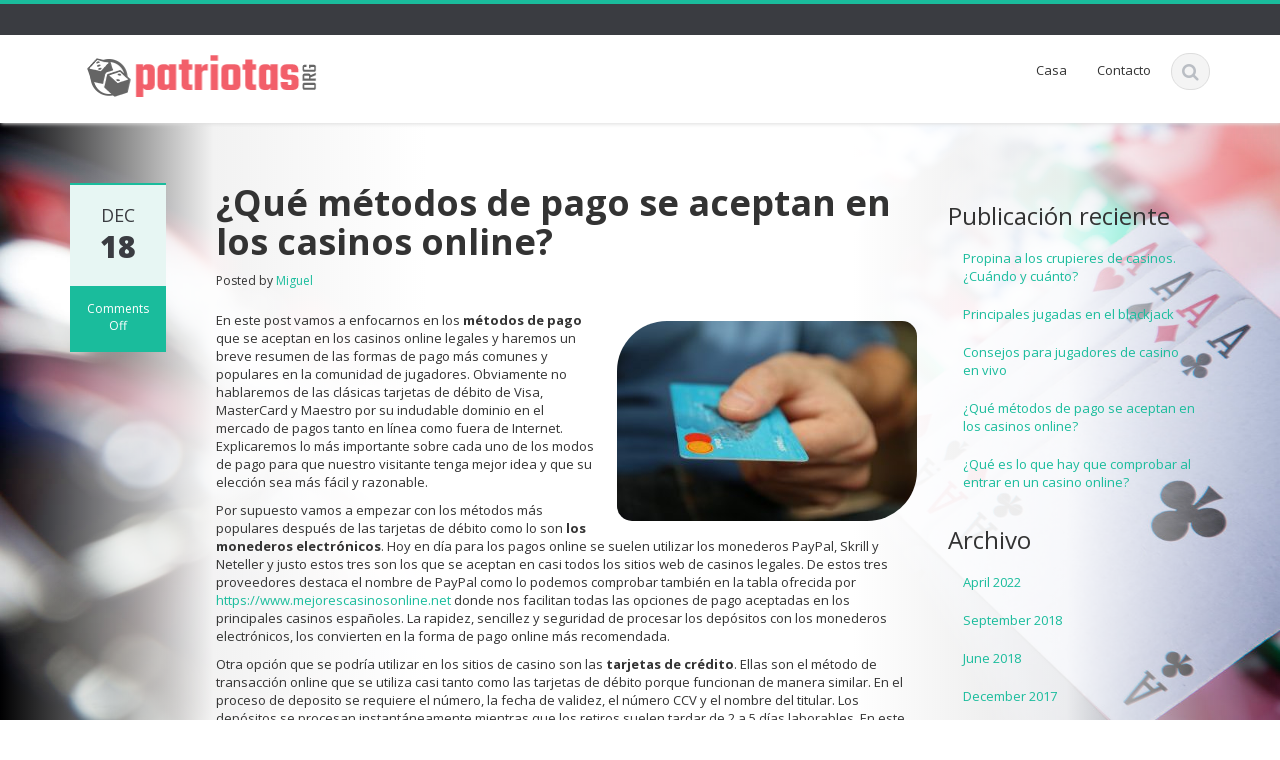

--- FILE ---
content_type: text/html; charset=UTF-8
request_url: https://www.patriotas.org/que-metodos-de-pago-se-aceptan-en-los-casinos-online.html
body_size: 5496
content:
<!DOCTYPE html>
<html lang="es">
<head>
    <meta charset="UTF-8">
    <meta name="viewport" content="width=device-width, initial-scale=1.0">
    <title>¿Qué métodos de pago se aceptan en los casinos online?</title>
  
    <link rel="shortcut icon" href=""/>

    <!--[if lt IE 9]>
    <script src="https://www.patriotas.org/wp-content/themes/ascent/includes/js/html5.js"></script>
    <![endif]-->
    
<!-- This site is optimized with the Yoast SEO plugin v5.0.2 - https://yoast.com/wordpress/plugins/seo/ -->
<meta name="description" content="En este post te presentamos los modos de pago más populares en los sitios de casino online y los que son más"/>
<link rel="canonical" href="https://www.patriotas.org/que-metodos-de-pago-se-aceptan-en-los-casinos-online.html" />
<!-- / Yoast SEO plugin. -->

<link rel='dns-prefetch' href='//fonts.googleapis.com' />
<link rel='dns-prefetch' href='//s.w.org' />
<link rel="alternate" type="application/rss+xml" title=" &raquo; Feed" href="https://www.patriotas.org/feed" />
<link rel="alternate" type="application/rss+xml" title=" &raquo; Comments Feed" href="https://www.patriotas.org/comments/feed" />
		<script type="text/javascript">
			window._wpemojiSettings = {"baseUrl":"https:\/\/s.w.org\/images\/core\/emoji\/2.3\/72x72\/","ext":".png","svgUrl":"https:\/\/s.w.org\/images\/core\/emoji\/2.3\/svg\/","svgExt":".svg","source":{"concatemoji":"https:\/\/www.patriotas.org\/wp-includes\/js\/wp-emoji-release.min.js?ver=4.8"}};
			!function(a,b,c){function d(a){var b,c,d,e,f=String.fromCharCode;if(!k||!k.fillText)return!1;switch(k.clearRect(0,0,j.width,j.height),k.textBaseline="top",k.font="600 32px Arial",a){case"flag":return k.fillText(f(55356,56826,55356,56819),0,0),b=j.toDataURL(),k.clearRect(0,0,j.width,j.height),k.fillText(f(55356,56826,8203,55356,56819),0,0),c=j.toDataURL(),b===c&&(k.clearRect(0,0,j.width,j.height),k.fillText(f(55356,57332,56128,56423,56128,56418,56128,56421,56128,56430,56128,56423,56128,56447),0,0),b=j.toDataURL(),k.clearRect(0,0,j.width,j.height),k.fillText(f(55356,57332,8203,56128,56423,8203,56128,56418,8203,56128,56421,8203,56128,56430,8203,56128,56423,8203,56128,56447),0,0),c=j.toDataURL(),b!==c);case"emoji4":return k.fillText(f(55358,56794,8205,9794,65039),0,0),d=j.toDataURL(),k.clearRect(0,0,j.width,j.height),k.fillText(f(55358,56794,8203,9794,65039),0,0),e=j.toDataURL(),d!==e}return!1}function e(a){var c=b.createElement("script");c.src=a,c.defer=c.type="text/javascript",b.getElementsByTagName("head")[0].appendChild(c)}var f,g,h,i,j=b.createElement("canvas"),k=j.getContext&&j.getContext("2d");for(i=Array("flag","emoji4"),c.supports={everything:!0,everythingExceptFlag:!0},h=0;h<i.length;h++)c.supports[i[h]]=d(i[h]),c.supports.everything=c.supports.everything&&c.supports[i[h]],"flag"!==i[h]&&(c.supports.everythingExceptFlag=c.supports.everythingExceptFlag&&c.supports[i[h]]);c.supports.everythingExceptFlag=c.supports.everythingExceptFlag&&!c.supports.flag,c.DOMReady=!1,c.readyCallback=function(){c.DOMReady=!0},c.supports.everything||(g=function(){c.readyCallback()},b.addEventListener?(b.addEventListener("DOMContentLoaded",g,!1),a.addEventListener("load",g,!1)):(a.attachEvent("onload",g),b.attachEvent("onreadystatechange",function(){"complete"===b.readyState&&c.readyCallback()})),f=c.source||{},f.concatemoji?e(f.concatemoji):f.wpemoji&&f.twemoji&&(e(f.twemoji),e(f.wpemoji)))}(window,document,window._wpemojiSettings);
		</script>
		<style type="text/css">
img.wp-smiley,
img.emoji {
	display: inline !important;
	border: none !important;
	box-shadow: none !important;
	height: 1em !important;
	width: 1em !important;
	margin: 0 .07em !important;
	vertical-align: -0.1em !important;
	background: none !important;
	padding: 0 !important;
}
</style>
<link rel='stylesheet' id='cptch_stylesheet-css'  href='https://www.patriotas.org/wp-content/plugins/captcha/css/front_end_style.css?ver=4.3.1' type='text/css' media='all' />
<link rel='stylesheet' id='dashicons-css'  href='https://www.patriotas.org/wp-includes/css/dashicons.min.css?ver=4.8' type='text/css' media='all' />
<link rel='stylesheet' id='cptch_desktop_style-css'  href='https://www.patriotas.org/wp-content/plugins/captcha/css/desktop_style.css?ver=4.3.1' type='text/css' media='all' />
<link rel='stylesheet' id='cntctfrm_form_style-css'  href='https://www.patriotas.org/wp-content/plugins/contact-form-plugin/css/form_style.css?ver=4.0.7' type='text/css' media='all' />
<link rel='stylesheet' id='google-raleway-css'  href='https://fonts.googleapis.com/css?family=Open+Sans%3A300italic%2C400italic%2C600italic%2C700italic%2C800italic%2C400%2C300%2C600%2C700%2C800&#038;ver=4.8' type='text/css' media='all' />
<link rel='stylesheet' id='ascent-bootstrap-css'  href='https://www.patriotas.org/wp-content/themes/ascent/includes/resources/bootstrap/css/bootstrap.css?ver=4.8' type='text/css' media='all' />
<link rel='stylesheet' id='ascent-owl-carousel-css'  href='https://www.patriotas.org/wp-content/themes/ascent/includes/css/owl.carousel.css?ver=4.8' type='text/css' media='all' />
<link rel='stylesheet' id='ascent-owl-theme-css'  href='https://www.patriotas.org/wp-content/themes/ascent/includes/css/owl.theme.css?ver=4.8' type='text/css' media='all' />
<link rel='stylesheet' id='ascent-animations-css'  href='https://www.patriotas.org/wp-content/themes/ascent/includes/css/animations.css?ver=4.8' type='text/css' media='all' />
<link rel='stylesheet' id='ascent-meanmenu-css'  href='https://www.patriotas.org/wp-content/themes/ascent/includes/css/meanmenu.css?ver=4.8' type='text/css' media='all' />
<link rel='stylesheet' id='ascent-main-css'  href='https://www.patriotas.org/wp-content/themes/ascent/includes/css/main.css?ver=4.8' type='text/css' media='all' />
<script type='text/javascript' src='https://www.patriotas.org/wp-includes/js/jquery/jquery.js?ver=1.12.4'></script>
<script type='text/javascript' src='https://www.patriotas.org/wp-includes/js/jquery/jquery-migrate.min.js?ver=1.4.1'></script>
<script type='text/javascript' src='https://www.patriotas.org/wp-content/themes/ascent/includes/resources/bootstrap/js/bootstrap.js?ver=4.8'></script>
<script type='text/javascript' src='https://www.patriotas.org/wp-content/themes/ascent/includes/js/bootstrap-wp.js?ver=4.8'></script>
<script type='text/javascript' src='https://www.patriotas.org/wp-content/themes/ascent/includes/js/smoothscroll.js?ver=4.8'></script>
<script type='text/javascript' src='https://www.patriotas.org/wp-content/themes/ascent/includes/js/owl.carousel.js?ver=4.8'></script>
<script type='text/javascript' src='https://www.patriotas.org/wp-content/themes/ascent/includes/js/jquery.appear.js?ver=4.8'></script>
<script type='text/javascript' src='https://www.patriotas.org/wp-content/themes/ascent/includes/js/jquery.meanmenu.js?ver=4.8'></script>
<script type='text/javascript' src='https://www.patriotas.org/wp-content/themes/ascent/includes/js/jquery.velocity.js?ver=4.8'></script>
<script type='text/javascript' src='https://www.patriotas.org/wp-content/themes/ascent/includes/js/appear.config.js?ver=4.8'></script>
<script type='text/javascript' src='https://www.patriotas.org/wp-content/themes/ascent/includes/js/main.js?ver=4.8'></script>
<link rel='https://api.w.org/' href='https://www.patriotas.org/wp-json/' />
<link rel="EditURI" type="application/rsd+xml" title="RSD" href="https://www.patriotas.org/xmlrpc.php?rsd" />
<link rel="wlwmanifest" type="application/wlwmanifest+xml" href="https://www.patriotas.org/wp-includes/wlwmanifest.xml" /> 
<meta name="generator" content="WordPress 4.8" />
<link rel='shortlink' href='https://www.patriotas.org/?p=45' />
<link rel="alternate" type="application/json+oembed" href="https://www.patriotas.org/wp-json/oembed/1.0/embed?url=https%3A%2F%2Fwww.patriotas.org%2Fque-metodos-de-pago-se-aceptan-en-los-casinos-online.html" />
<link rel="alternate" type="text/xml+oembed" href="https://www.patriotas.org/wp-json/oembed/1.0/embed?url=https%3A%2F%2Fwww.patriotas.org%2Fque-metodos-de-pago-se-aceptan-en-los-casinos-online.html&#038;format=xml" />
    <style type="text/css">
                
                 
                
                    </style>
		<style type="text/css" id="wp-custom-css">
			body {
background:linear-gradient(to right, transparent,rgba(255,255,255, 0.95),white,white, white,rgba(255,255,255, 0.9), transparent), url("/wp-content/uploads/2017/10/roulettes.jpg");
background-repeat:no-repeat;
background-attachment:fixed;
background-size:100% 100%;

}

.alignleft {
border-radius: 15px 50px;
transition:all 1s ease;
}
.alignleft:hover {
border-radius: 50px 15px;
}
.alignright {
border-radius: 50px 15px;
transition:all 1s ease;
}
.alignright:hover {
border-radius: 15px 50px;
}		</style>
		 <link rel="shortcut icon" type="image/png" href="/wp-content/uploads/2017/10/patriotas-org-fav.png"/>
</head>

<body class="post-template-default single single-post postid-45 single-format-standard">
  <header id="masthead" class="site-header" role="banner">
    <div class="header-top">
        <div class="container">
            <div class="row">
                <div class="col-sm-6">
                    <div class="mail-info">
						                    </div>
                </div><!-- .col-sm-6-->
                <div class="col-sm-6">
                    <div class="header-social-icon-wrap">
                        <ul class="social-icons">
			                            </ul>
                    </div><!--.header-social-icon-wrap-->
                </div><!-- .col-sm-6-->
            </div>
        </div>
     </div>
    <div id="header-main" class="header-bottom">
        <div class="header-bottom-inner">
            <div class="container">
                <div class="row">
                    <div class="col-sm-3">
                        <div id="logo">
                            <div class="site-header-inner col-sm-12">
                                <div class="site-branding"> <a href="/"><img class="logo" src="/wp-content/uploads/2017/10/patriotas-org-logo.png" width="234" height="46" alt="patriotas_logo"/></a>
                                  
				    <h4 class="site-description"></h4>
                                </div>
                            </div>
                        </div>
                    </div><!--.col-sm-3-->
                  
                    <div class="col-sm-9">
                        <div class="header-search pull-right">
                            <div id="header-search-button"><i class="fa fa-search"></i></div>
                        </div>
                        <div class="site-navigation pull-right">
			    <nav class="main-menu">
				<ul id="menu-menu-1" class="header-nav clearfix"><li id="menu-item-20" class="menu-item menu-item-type-custom menu-item-object-custom menu-item-20"><a href="/">Casa</a></li>
<li id="menu-item-21" class="menu-item menu-item-type-post_type menu-item-object-page menu-item-21"><a href="https://www.patriotas.org/contacto">Contacto</a></li>
</ul>			    </nav>
			    <div id="responsive-menu-container"></div>
                        </div><!-- .site-navigation -->
                    </div><!--.col-sm-9-->
                </div><!--.row-->
            </div><!-- .container -->
        </div><!--.header-bottom-inner-->
    </div><!--.header-bottom-->
  <div id="header-search-form-wrap" class="header-search-form-wrap">
   <div class="container">
      <form role="search" method="get" class="header-search-form search-form" action="https://www.patriotas.org/">
         <div class="control-group">
            <i class="fa fa-search"></i>  
            <input type="search" class="search-field" placeholder="Search &hellip;" value="" name="s" title="Search for:">
            <button class="search" type="submit"><i class="icon-search"></i></button>
         </div>
      </form>
   </div>
</div>
</header><!-- #masthead -->

 
  
<div class="main-content">  
    <div class="container">
        <div id="content" class="main-content-inner">
	    
<div class="row">
    <div class="col-sm-12 col-md-9">
	
		
<article id="post-45" class="post-45 post type-post status-publish format-standard hentry category-casino">
    
    <div class="row">
	<div class="post-meta-info col-sm-12 col-md-2">
	    		<div class="entry-meta">
		    <time class="entry-time updated" itemprop="datePublished" datetime="2017-12-18T10:02:18+00:00">Dec<strong>18</strong></time>
		    <span class="comments_count clearfix entry-comments-link"><span>Comments Off<span class="screen-reader-text"> on ¿Qué métodos de pago se aceptan en los casinos online?</span></span></span>
		</div><!-- .entry-meta -->
	    	</div><!--.post-meta-info-->
	
	<div class="post-content-wrap col-sm-12 col-md-10">
	    <header class="page-header">
		<h1 class="entry-title">¿Qué métodos de pago se aceptan en los casinos online?</h1>
		 		    <span class="entry-author">
			Posted by			<span class="author vcard entry-author-link">
			    <a href="https://www.patriotas.org/author/admin" title="Posts by Miguel" rel="author">Miguel</a>			</span>
		    </span>
			    </header><!-- .entry-header -->
	    <div class="entry-content">
						
		<p><img src="/wp-content/uploads/2017/12/modos-de-pago-en-casinos-online-300x200.jpg" alt="modos de pago aceptados en casinos online" width="300" height="200" class="alignright size-medium wp-image-46" srcset="https://www.patriotas.org/wp-content/uploads/2017/12/modos-de-pago-en-casinos-online-300x200.jpg 300w, https://www.patriotas.org/wp-content/uploads/2017/12/modos-de-pago-en-casinos-online-768x512.jpg 768w, https://www.patriotas.org/wp-content/uploads/2017/12/modos-de-pago-en-casinos-online-1024x682.jpg 1024w, https://www.patriotas.org/wp-content/uploads/2017/12/modos-de-pago-en-casinos-online-732x488.jpg 732w, https://www.patriotas.org/wp-content/uploads/2017/12/modos-de-pago-en-casinos-online-1140x760.jpg 1140w, https://www.patriotas.org/wp-content/uploads/2017/12/modos-de-pago-en-casinos-online.jpg 1280w" sizes="(max-width: 300px) 100vw, 300px" />En este post vamos a enfocarnos en los <strong>métodos de pago</strong> que se aceptan en los casinos online legales y haremos un breve resumen de las formas de pago más comunes y populares en la comunidad de jugadores. Obviamente no hablaremos de las clásicas tarjetas de débito de Visa, MasterCard y Maestro por su indudable dominio en el mercado de pagos tanto en línea como fuera de Internet. Explicaremos lo más importante sobre cada uno de los modos de pago para que nuestro visitante tenga mejor idea y que su elección sea más fácil y razonable. </p>
<p>Por supuesto vamos a empezar con los métodos más populares después de las tarjetas de débito como lo son <strong>los monederos electrónicos</strong>. Hoy en día para los pagos online se suelen utilizar los monederos PayPal, Skrill y Neteller y justo estos tres son los que se aceptan en casi todos los sitios web de casinos legales. De estos tres proveedores destaca el nombre de PayPal como lo podemos comprobar también en la tabla ofrecida por <a href="https://www.mejorescasinosonline.net/" target="_blank">https://www.mejorescasinosonline.net</a> donde nos facilitan todas las opciones de pago aceptadas en los principales casinos españoles. La rapidez, sencillez y seguridad de procesar los depósitos con los monederos electrónicos, los convierten en la forma de pago online más recomendada.  </p>
<p>Otra opción que se podría utilizar en los sitios de casino son las <strong>tarjetas de crédito</strong>. Ellas son el método de transacción online que se utiliza casi tanto como las tarjetas de débito porque funcionan de manera similar. En el proceso de deposito se requiere el número, la fecha de validez, el número CCV y el nombre del titular. Los depósitos se procesan instantáneamente mientras que los retiros suelen tardar de 2 a 5 días laborables. En este caso hay que tener cuidado con las comisiones del banco porque los casinos no suelen aplicar tasas en las transacciones.</p>
<p>Las <strong>transferencias bancarias</strong>, tanto tradicionales como electrónicas, también son instantáneas en los depósitos, pero en los retiros suelen tardar de 1 a 3 semanas, lo que les convierte en las menos utilizadas por el largo tiempo de espera. Sin embargo, las transacciones electrónicas tienen las ventajas de que se pueden hacer al instante y no hace falta esperar dos días hasta que el deposito aparezca en tu saldo de casino. Al mismo tiempo tiene la ventaja de no tener que compartir mucha información personal con el casino online. </p>
<p>Otra opción de pago que se acepta en los casinos es la <a href="https://www.paysafecard.com/es-es/" target="_blank">tarjeta de prepago de Paysafecard</a>. La popularidad de estas tarjetas se debe sobre todo a la posibilidad del jugador a no utilizar la tarjeta bancaria tradicional y por lo tanto no revelar sus datos personales sensibles al casino. Para realizar el deposito solo hay que introducir el código de seguridad de la tarjeta e indicar la cantidad que se desea ingresar. Las <strong>tarjetas de prepago</strong> se pueden comprar en varias tiendas y la cantidad del dinero en la tarjeta depende del deseo del usuario. Además de las ventajas de la seguridad de datos personales, estas tarjetas permiten controlar el gasto por los depósitos. El único inconveniente en ellas es que no se pueden utilizar para retirar las ganancias ya que están diseñadas solo para depositar.</p>
			    </div><!-- .entry-content -->
    
	    <footer class="footer-meta">
				    		    			
		    			    </footer><!-- .entry-meta -->			
	</div><!--.post-content-wrap-->
    </div><!--.row-->
</article><!-- #post-## -->
		    <nav role="navigation" id="nav-below" class="post-navigation">
	
	<ul class="pager">

	
	    <li class="nav-previous previous"><a href="https://www.patriotas.org/que-es-lo-que-hay-que-comprobar-al-entrar-en-un-casino-online.html" rel="prev"><span class="meta-nav">&larr;</span> ¿Qué es lo que hay que comprobar al entrar en un casino online?</a></li>	    <li class="nav-next next"><a href="https://www.patriotas.org/consejos-para-jugadores-de-casino-en-vivo.html" rel="next">Consejos para jugadores de casino en vivo <span class="meta-nav">&rarr;</span></a></li>
		</ul>
    </nav><!-- #nav-below -->
    
		
	
    </div>
    
    <div class="col-sm-12 col-md-3">
        	
<div class="sidebar">

        <div class="sidebar-padder">

				<aside id="recent-posts-2" class="widget widget_recent_entries">		<h3 class="widget-title">Publicación reciente</h3>		<ul>
					<li>
				<a href="https://www.patriotas.org/propina-los-crupieres-de-casinos-cuando-y-cuanto.html">Propina a los crupieres de casinos. ¿Cuándo y cuánto?</a>
						</li>
					<li>
				<a href="https://www.patriotas.org/principales-jugadas-en-el-blackjack.html">Principales jugadas en el blackjack</a>
						</li>
					<li>
				<a href="https://www.patriotas.org/consejos-para-jugadores-de-casino-en-vivo.html">Consejos para jugadores de casino en vivo</a>
						</li>
					<li>
				<a href="https://www.patriotas.org/que-metodos-de-pago-se-aceptan-en-los-casinos-online.html">¿Qué métodos de pago se aceptan en los casinos online?</a>
						</li>
					<li>
				<a href="https://www.patriotas.org/que-es-lo-que-hay-que-comprobar-al-entrar-en-un-casino-online.html">¿Qué es lo que hay que comprobar al entrar en un casino online?</a>
						</li>
				</ul>
		</aside>		<aside id="archives-2" class="widget widget_archive"><h3 class="widget-title">Archivo</h3>		<ul>
			<li><a href='https://www.patriotas.org/2022/04'>April 2022</a></li>
	<li><a href='https://www.patriotas.org/2018/09'>September 2018</a></li>
	<li><a href='https://www.patriotas.org/2018/06'>June 2018</a></li>
	<li><a href='https://www.patriotas.org/2017/12'>December 2017</a></li>
	<li><a href='https://www.patriotas.org/2017/10'>October 2017</a></li>
		</ul>
		</aside><aside id="categories-2" class="widget widget_categories"><h3 class="widget-title">Categorías</h3>		<ul>
	<li class="cat-item cat-item-1"><a href="https://www.patriotas.org/category/casino" >Casino</a>
</li>
		</ul>
</aside>	    
    </div><!-- close .sidebar-padder -->
</div><!-- close .sidebar -->
    </div>
</div>
        </div><!-- close .*-inner (main-content) -->
    </div><!-- close .container -->
</div><!-- close .main-content -->

<footer id="colophon" class="site-footer" role="contentinfo">

    <div id="footer-info">
        <div class="container">
            <div class="site-info">
                               Copyrights   2026  
                <span class="sep"> | </span>
                   <a href="/">patriotas.org</a>
            </div><!-- close .site-info -->
        </div>
    </div>
</footer><!-- close #colophon -->

<script type='text/javascript' src='https://www.patriotas.org/wp-content/themes/ascent/includes/js/skip-link-focus-fix.js?ver=20130115'></script>
<script type='text/javascript' src='https://www.patriotas.org/wp-includes/js/wp-embed.min.js?ver=4.8'></script>

</body>
</html>

--- FILE ---
content_type: text/css
request_url: https://www.patriotas.org/wp-content/themes/ascent/includes/css/main.css?ver=4.8
body_size: 5226
content:
/**
 * Theme main style
 */

/* Import the necessary Bootstrap WP CSS additions */
@import url( bootstrap-wp.css );

/* Import the font-awesome css */
@import url( ../font-awesome/css/font-awesome.css );

/* This is a small security for too long strings titles */
body {
    word-wrap: break-word;
}
::selection {
    background: #1ABC9C;
    color: #FFF;
}
::-moz-selection {
    background: #1ABC9C;
    color: #FFF;
}
a {
    outline: 0;
    color: #1ABC9C;
    -webkit-transition: all 0.3s ease-in-out;
    -moz-transition: all 0.3s ease-in-out;
    -o-transition: all 0.3s ease-in-out;
    transition: all 0.3s ease-in-out;
}

a:hover, a:focus {
    -webkit-transition: all 0.3s ease-in-out;
    -moz-transition: all 0.3s ease-in-out;
    -o-transition: all 0.3s ease-in-out;
    transition: all 0.3s ease-in-out;
    color: #3A3C41;
}
.italic {
    font-style: italic;
}
h1 a, h2 a, h3 a, h4 a, h5 a, h6 a {
    color: #3A3C41;
}
h1 a:hover, h2 a:hover, h3 a:hover, h4 a:hover, h5 a:hover, h6 a:hover {
    color: #1ABC9C;
    text-decoration: none;
}


/* Read More Buttons */
.read-more {
  font-size: 14px;
  font-weight: normal;
  text-transform: uppercase;
  background-color: #1ABC9C;
  padding: 10px 30px;
  color: #FFF;
  text-decoration: none;
  display: inline-block;
}
.read-more:hover {
  color: #FFF;
  background-color: #3a3c41;
  text-decoration: none;
  -webkit-transition: all .25s ease-in-out;
  -moz-transition: all .25s ease-in-out;
  -o-transition: all .25s ease-in-out;
  transition: all .25s ease-in-out;
}
.read-more.outline {
  background-color: transparent;
  border: 2px solid #FFF;
  color: #FFF;
}
.read-more.outline:hover {
  background-color: #FFF;
  color: #3a3c41;
}
.read-more.black {
  background-color: #3a3c41;
}
.read-more.black:hover {
  background-color: #1ABC9C;
}
.read-more.red {
  background-color: #EA3200;
}
.read-more.red:hover {
  background-color: #3a3c41;
  color: #FFF;
}
.read-more.orange {
  background-color: #ffa13c;
}
.read-more.orange:hover {
  background-color: #e19132;
}
.read-more.yellow {
  background-color: #ffd543;
}
.read-more.yellow:hover {
  background-color: #e1b63f;
}
.read-more.green {
  background-color: #6dc068;
}
.read-more.green:hover {
  background-color: #65b760;
}
.read-more.white {
  background-color: #FFF;
  color: #262932;
}
.read-more.white:hover {
  background-color: #f1f1f1;
  color: #2C2D31;
}


/* Alignment */
.alignleft {
    display: inline;
    float: left;
    margin-right: 1.5em;
}
.alignright {
    display: inline;
    float: right;
    margin-left: 1.5em;
}
.aligncenter {
    clear: both;
    display: block;
    margin: 0 auto;
}


/* Images and wp-captions should always fit and be responsive */
img {
    display: inline-block;
    height: auto;
    max-width: 100%;
}
img[class*="wp-image-"] {
    margin-top: 10px;
    margin-bottom: 10px;
}
.wp-caption {
    margin-bottom: 10px;
    max-width: 100%;
    border: 1px solid #1ABC9C;
    border-radius: 4px;
    -mo-zborder-radius: 4px;
    -webkit-border-radius: 4px;
    padding: 0 10px;
}
.wp-caption.aligncenter {
    margin-bottom: 10px;
}
.wp-caption img[class*="wp-image-"] {
    display: block;
}
.wp-caption .wp-caption-text {
    text-align: center;
    margin-top: 10px;
}

/* WP Gallery */
.gallery {
    margin-bottom: 1.5em;
}
.gallery a img {
    border: none;
    height: auto;
    max-width: 90%;
}
.gallery dd {
    margin: 0;
}
.gallery .gallery-item img {
    border: 2px solid #1ABC9C!important;
    -webkit-transition: all 0.4s ease;
    -moz-transition: all 0.4s ease;
    -o-transition: all 0.4s ease;
    transition: all 0.4s ease;
}
.gallery .gallery-item img:hover {
    -webkit-transform: scale(1.1);
    transform: scale(1.1);
    -webkit-transition: all 0.4s ease;
    -moz-transition: all 0.4s ease;
    -o-transition: all 0.4s ease;
    transition: all 0.4s ease;
}
.gallery-caption {
    background-color: rgba(26, 188, 156, 0.7);
    -webkit-box-sizing: border-box;
    -moz-box-sizing:    border-box;
    box-sizing:         border-box;
    color: #fff;
    font-size: 12px;
    line-height: 1.5;
    margin: 0;
    max-height: 50%;
    opacity: 0;
    padding: 6px 8px;
    text-align: left;
    width: 100%;
}

.gallery-caption:before {
    content: "";
    height: 100%;
    min-height: 49px;
    top: 0;
    left: 0;
    width: 100%;
}

.gallery-item:hover .gallery-caption {
    opacity: 1;
}

.gallery-columns-7 .gallery-caption,
.gallery-columns-8 .gallery-caption,
.gallery-columns-9 .gallery-caption {
    display: none;
}


/* Make sure embeds and iframes fit their containers */
embed,
iframe,
object {
    max-width: 100%;
}


/* Text meant only for screen readers */
.screen-reader-text {
    clip: rect(1px, 1px, 1px, 1px);
    position: absolute !important;
}
.screen-reader-text:hover,
.screen-reader-text:active,
.screen-reader-text:focus {
    background-color: #f1f1f1;
    border-radius: 3px;
    box-shadow: 0 0 2px 2px rgba(0, 0, 0, 0.6);
    clip: auto !important;
    color: #21759b;
    display: block;
    font-size: 14px;
    font-weight: bold;
    height: auto;
    left: 5px;
    line-height: normal;
    padding: 15px 23px 14px;
    text-decoration: none;
    top: 5px;
    width: auto;
    z-index: 100000; /* Above WP toolbar */
}


/* Content */
.main-content-inner {
    padding-bottom: 1.5em;
}
.hentry {
    margin: 0 0 1.5em;
}


/* Clearing */
.clear {
    clear: both;
}


/* Here some needed widget styles 
 * Most widgets are adapted in the file bootstrap-wp.js - and REALLY easy to modify! ;) */
.widget { margin-bottom: 2em; }
.widget_nav_menu ul.sub-menu li, .widget_pages ul.children li { padding-left: 15px; }

/* Hiding the search widget's button in widgets. thats just too old-skool. :) but if you want it back, just delete the next line. 
 * Note: you can change the whole appearance of the search_form() function in our searchform.php */
.widget_search .search-form input[type="submit"] { display: none; }

/* Make sure select elements fit in widgets */
.widget select {
    max-width: 100%;
}

/* Nested comments? They are threaded and nested already, you just need to add your own styling to finalize!  
 * For example with some margin, like the line below ;) Delete, modify, change classes in HTML if you desire another style */
 .comment .children { margin-left: 1.5em; } 
 

/* =Global
----------------------------------------------- */
body {
    font-family: 'Open Sans', sans-serif, arial;
    font-size: 13px;
}

h1, h2, h3, h4, h5, h6, p {
    font-family: 'Open Sans', sans-serif, arial;
}
a, a:link {
  
}


/* My Minimal WordPress Styling comes here */

/* =Header
---------------------------------------------------------------------------------- */
.site-header {
    padding: 0px;
    position: relative;
    box-shadow: 1px 1px 4px #ddd;
    -moz-box-shadow: 1px 1px 4px #ddd;
    -webkit-box-shadow: 1px 1px 4px #ddd;
}

.site-branding {
    padding-top: 0;
}
.site-branding h1.site-title a {
    font-weight: bold;
    color: #1ABC9C;
}
.site-branding h1.site-title a:hover {
    color: #3A3C41;
}
.site-branding .site-description {
    font-size: 12px;
    margin: 6px 0 0 0;
}
.header-top {
    background: #3A3C41;
    min-height: 35px;
    border-top: 4px solid #1ABC9C;
    color: #FFF;
    font-size: 12px;
    padding: 8px 0;
}
.header-top a {
    color: #FFF;
}
.header-top a:hover {
    color: #1ABC9C;
}
.mail-info .phone-info {
    padding-right: 10px;
    display: inline-block;
}
ul.social-icons {
    margin: 0;
    list-style: none;
    font-size: 14px;
    text-align: right;
}
ul.social-icons li.social-icon {
    display: inline-block;
    max-width: 20px;
    margin: 0 15px 0 0;
}
ul.social-icons li.last-child,
ul.social-icons li:last-child {
    margin: 0;
}
ul.social-icons li.social-icon a {
    display: block;
}
.header-bottom {
    padding: 18px 0;
    background: #FFF;
}
#header-main.sticky {
  position:fixed;
  top:0;
  left: 0;
  right: 0;
  z-index: 9999;
  box-shadow: 1px 1px 8px #AAA;
  -webkit-box-shadow: 1px 1px 8px #AAA;
  -moz-box-shadow: 1px 1px 8px #AAA;
}

.site-header h1 {
    font-size: 30px;
    padding: 0px;
    margin: 0px;
    color: #fff;
    max-width: 70%;
    display: inline;
}


/* =Header Search
---------------------------------------------------------------------------------- */
.header-search {
    margin-top: 0;
    cursor: pointer;
}
.header-search:hover {
    opacity: 0.8;
    filter: alpha(opacity=80);
}
#header-search-button {
    background: #F4F4F4;
    border: 1px solid #DDD;
    color: #BABEC4;
    padding: 5px 10px;
    font-size: 18px;
    margin-left: 5px;
    border-radius: 50px;
    -webkit-border-radius: 50px;
    -moz-border-radius: 50px;
}
.header-search-form-wrap {
    display: none;
    position: absolute;
    top: 113px;
    padding: 15px 0;
    background: #F5F5F5;
    border-bottom: 2px solid #E9E9E9;
    width: 100%;
    z-index: 9999;
}
.header-search-form-wrap.sticky {
    position: fixed;
    border-bottom: 2px solid transparent;
    box-shadow: 0px 3px 7px #CCC;
    -webkit-box-shadow: 0px 3px 7px #CCC;
    -moz-box-shadow: 0px 3px 7px #CCC;
}
.header-search-form {
    font-size: 30px;
    color: #B3B3B3;
}
.header-search-form .search-field {
    background: none;
    border: none;
    display: inline-block;
    width: 90%;
    padding-left: 5px;
    font-size: 30px;
    color: #a2a2a2;
    height: auto;
    box-shadow: none;
    -webkit-box-shadow: none;
    -moz-box-shadow: none;
    -moz-opacity: 0.6;
    -khtml-opacity: 0.6;
    -webkit-opacity: 0.6;
    opacity: 0.6;
    -ms-filter: progid:DXImageTransform.Microsoft.Alpha(opacity=60);
    filter: alpha(opacity=60);
}
.header-search-form .search-field:focus {
    border: none;
}
.header-search-form  .search {
    display: none;
}


/* =Menu
---------------------------------------------------------------------------------- */
.site-navigation .navbar-default,
.site-navigation .navbar {
    background: none;
    border: none;
    margin: 0;
}
.site-navigation {
    margin-top: 0;
}
nav.main-menu ul {
  list-style: none;
  margin: 0;
  padding: 0;
}
nav.main-menu ul > li {
  margin: 0;
  float: left;
  position: relative;
}
nav.main-menu ul > li a {
  width: 100%;
  display: block;
  padding: 8px 15px;
  text-decoration: none;
  color: #333;
  font-size: 13px;
  font-weight: 400;
  text-align: left;
  -webkit-border-radius: 0;
  -moz-border-radius: 0;
  border-radius: 0;
}
nav.main-menu ul > li a:hover {
  text-shadow: none;
}
nav.main-menu ul > li ul {
  z-index: 9999;
  padding: 0;
  margin: 0;
  position: absolute;
  top: 34px;
  left: 0;
  width: 190px;
  display: none;
  border-top: 2px solid #1ABC9C;
  background-color: #262932;
}
nav.main-menu ul > li ul li {
  list-style: none;
  float: none;
  position: relative;
  border-bottom: 1px solid #444;
}
nav.main-menu ul > li ul li a {
  color: #FFF;
  padding: 10px 20px;
}
nav.main-menu ul > li ul li:hover a {
  background-color: #1ABC9C;
}
nav.main-menu ul > li ul li ul {
  position: absolute;
  left: 190px;
  top: 0;
}
nav.main-menu ul .current_page_item > a {
  background: #1ABC9C;
  color: #FFF;
}
nav.main-menu ul > li:hover > a,
nav.main-menu ul > .current-menu-item > a {
  background-color: #1ABC9C;
  color: #FFF;
}

.mean-container a.meanmenu-reveal {
  background: #1ABC9C;
}
.pager li > a:hover, .pager li > a:focus {
    background-color: #1ABC9C;
    border-color:  #1ABC9C;
    color: #FFF;
}
.nav > li > a:hover, .nav > li > a:focus {
    background-color: #E7F6F3;
}


/* = Main content
---------------------------------------------------------------------------------- */
.main-content {
    padding: 60px 0;
}
.page-header h1.entry-title,
.page-header {
    margin-top: 0;
    border: none;
    padding-bottom: 0;
}
.entry-title {
    font-weight: bold;
}
body.page .page-header h1.entry-title {
    padding-bottom: 10px;
}


/* = Home Carousel
---------------------------------------------------------------------------------- */
#home-slider .main-owl-carousel .owl-item .gallery-post-single {
  width: 100%;
}
#home-slider .main-owl-carousel .owl-prev {
  left: 0px;
}
#home-slider .main-owl-carousel .owl-next {
  right: 0px;
}
#home-slider .owl-theme .owl-controls {
  margin: 0;
}
#home-slider .owl-theme .owl-controls.clickable .owl-buttons .owl-prev,
#home-slider .owl-theme .owl-controls.clickable .owl-buttons .owl-next {
  z-index: 1005;
}
#home-slider {
  position: relative;
}
#home-slider .content-wrapper {
  position: absolute;
  top: 30%;
  left: 0;
  right: 0;
  z-index: 999;
  width: 100%;
}
#home-slider .slide-content {
  color: #FFF;
}
#home-slider .slide-content h1,
#home-slider .slide-content h2 {
  font-size: 48px;
  margin: 0 0 20px;
  font-weight: 400;
  color: #FFF;
}
#home-slider .slide-content h1 span,
#home-slider .slide-content h2 span {
  font-weight: 800;
  color: #FFF;
}
#home-slider .slide-content p {
  font-size: 18px;
  color: #3a3c41;
  margin-bottom: 20px;
  line-height: 26px;
  color: #FFF;
}
#home-slider .slide-content .btn {
  padding: 10px 30px;
  background-color: #1ABC9C;
  text-transform: uppercase;
  font-size: 14px;
}
#home-slider .slide-content .btn:hover {
  background-color: #262932;
  color: #FFF;
}
#home-slider .bg-overlay {
  left: 0;
  top: 0;
  position: absolute;
  z-index: 5;
  background: url('../images/dotted.png');
  width: 100%;
  height: 100%;
}


/* = Table Format
---------------------------------------------------------------------------------- */
table {
    border: 1px solid #e0e0e0;
    border-top: 0;
    font-size: 13px;
    background-color: #FFF;
    color: #3a3c41;
}
table th,
table td {
    padding: 7px 15px;
}
table thead {
    background-color: #1ABC9C;
    border: 0;
    font-weight: 700;
    color: #3a3c41;
    padding: 0 1px;
}
table thead tr {
    border: 0;
}
table thead tr:first-child {
    border-top: 0;
}
table thead th {
    border: 0;
    border-right: 1px solid #62C7B3;
    color: #FFF;
    font-size: 13px;
    font-weight: 700;
    padding: 7px 15px;
}
table thead th:first-child {
    border-left: 1px solid #62C7B3;
}
table thead th:last-child {
    border-right: 1px solid #62C7B3;
}
table tbody tr {
    border-top: 1px solid #e0e0e0;
}
table tbody th {
    font-size: 13px;
    font-weight: 700;
    color: #3a3c41;
}
table tbody td {
    font-size: 13px;
    font-weight: 500;
    color: #3a3c41;
    border: 1px solid #e0e0e0;
    padding: 5px 7px;
}
.table thead > tr > th,
.table tbody > tr > th,
.table tfoot > tr > th,
.table thead > tr > td,
.table tbody > tr > td,
.table tfoot > tr > td {
    padding: 16px;
}

.sidebar .table thead > tr > th,
.sidebar .table tbody > tr > th,
.sidebar .table tfoot > tr > th,
.sidebar .table thead > tr > td,
.sidebar .table tbody > tr > td,
.sidebar .table tfoot > tr > td {
    padding: 10px;
}


/* =Attachment
---------------------------------------------------------------------------------- */
article.attachment {
    padding-bottom: 20px;
}
article.attachment .entry-header .entry-title {
    margin-top: 0;
}
article.attachment .entry-meta {
    font-size: 12px;
}
article.attachment .entry-header  #image-navigation {
    overflow: hidden;
    padding-top: 10px;
}
article.attachment .entry-header  #image-navigation .nav-previous {
    float: left;
}
article.attachment .entry-header  #image-navigation .nav-next {
    float: right;
}
.entry-attachment .attachment {
    padding: 15px 0;
}


/* =Footer
---------------------------------------------------------------------------------- */
#colophon {
    background: #3A3C41;
    border-top: 15px solid #1ABC9C;
    color: #FFF;
}
#colophon a {
    color: #CCC;
}
.site-footer-inner {
    padding: 30px 0;
}
#colophon aside.widget {
    background: transparent;
    color: #fff;
    float: left;
    margin-right: 5%;
    width: 20%;
}
#colophon select, #colophon aside.widget select {
    color: #333;
}
#colophon .nav > li > a:hover,
#colophon .nav > li > a:focus {
    background-color: #38393C;
}
#footer-info {
    background: #292A2F;
    padding: 10px 0;
    font-size: 12px;
}
#colophon .widget_calendar table {
    width: 100%;
}
#colophon .widget_calendar table caption {
    color: #aab4bf;
}
#colophon .widget_calendar table th,
#colophon .widget_calendar table td {
    padding: 6px 10px;
    background: transparent;
}
#colophon .widget_calendar table a:hover {
    color: #1ABC9C;
}
#colophon .widget .widget-title {
    font-size: 20px;
    padding-bottom: 20px;
}

/* =Post Images
---------------------------------------------------------------------------------- */
.post figure {
    overflow: hidden;
    margin-bottom: 20px;
}
.wp-post-image {
    -webkit-transition: all 0.4s ease;
    -moz-transition: all 0.4s ease;
    -o-transition: all 0.4s ease;
    transition: all 0.4s ease;
}
.wp-post-image:hover {
    -webkit-transform: scale(1.4);
    transform: scale(1.4);
    -webkit-transition: all 0.4s ease;
    -moz-transition: all 0.4s ease;
    -o-transition: all 0.4s ease;
    transition: all 0.4s ease;
}
a#scroll-top {
    display: none;
    position: fixed;
    right: 20px;
    bottom: 80px;
    height: 42px;
    width: 42px;
    z-index: 9999;
    line-height: 3em;
    background: #1ABC9C url("../images/scroll-top.png") center center no-repeat;
    -webkit-transition: all 0.25s ease-in-out;
    -moz-transition: all 0.25s ease-in-out;
    -o-transition: all 0.25s ease-in-out;
    transition: all 0.25s ease-in-out;
}
a#scroll-top:hover {
    background-color: #292A2F;
}
article.post {
    margin-bottom: 30px;
    border-bottom: 1px solid #CCC;
    padding-bottom: 30px;
}
.sticky .entry-date {

}
.bypostauthor {
    
}

article.post .entry-content {
    padding-bottom: 10px;
}
.page-header .entry-title {
    margin-top: 0;
}
.page-header .page-title {
    margin-top: 0;
    font-size: 22px;
}
.page-header .page-title span {
    font-weight: bold;
}
.entry-author {
    display: inline-block;
    margin-bottom: 2px;
    font-size: 12px;
} 
.loop-more-link  {
    margin-bottom: 10px;
}
.entry-content blockquote {
    background: #E7F6F3;
    padding: 20px 20px 20px 30px;
    border-left: 5px solid #1ABC9C;
    font-family: 'PT Sans', serif;
    font-style: italic;
    font-size: 16px;
    line-height: 26px;
}
.entry-content blockquote p {
    margin: 0;
    font-family: 'PT Sans', serif;
    font-style: italic;
    font-size: 16px;
    line-height: 26px;
}
.post-meta-info .entry-meta {
    margin-right: 20px;
    border-top: 2px solid #1ABC9C;
    background-color: #E7F6F3;
}
.post-meta-info .entry-meta time {
    padding: 18px 0 20px;
    font-size: 18px;
    color: #3a3c41;
    display: block;
    text-align: center;
    font-weight: 500;
    text-transform: uppercase;
}
.post-meta-info .entry-meta time strong {
    font-size: 30px;
    font-weight: 800;
    line-height: 38px;
    display: block;
}
.post-meta-info .entry-meta .comments_count {
    display: block;
    padding: 14px 0 18px;
    text-align: center;
    background-color: #1ABC9C;
}
.post-meta-info .entry-meta .comments_count a {
    display: inline-block;
    padding: 0 0 0 25px;
    background: url("../images/comment-count-icon.png") 0 3px no-repeat;
    font-weight: 700;
    color: #FFF;
}
.post-meta-info .entry-meta .comments_count a:hover {
    text-decoration: none;
    -moz-opacity: 0.6;
    -khtml-opacity: 0.6;
    -webkit-opacity: 0.6;
    opacity: 0.6;
    -ms-filter: progid:DXImageTransform.Microsoft.Alpha(opacity=60);
    filter: alpha(opacity=60);
}
.post-meta-info .entry-meta .comments_count span {
    font-size: 12px;
    padding-left: 10px;
    padding-right: 10px;
    color: #FFF;
    text-align: center;
    text-align: center;
    display: block;
}
article .footer-meta {
    margin-top: 15px;
}
.footer-meta .tags-meta,
.footer-meta .cats-meta {
    display: block;
    font-size: 12px;
}


/* = Comment Body
---------------------------------------------------------------------------------- */
.comment-body {
    position: relative;
}
.comment-body .media-body {
    background-color: #f6f6f6;
    border-bottom: 1px solid #DDDBDB;
    padding: 20px;
    margin-bottom: 15px;
}
.comment-body .comment-content {
    padding-top: 10px;
}
.comment-body .comment-heading {
    padding-right: 30px;
}
.comment-body .comment-reply {
    position: absolute;
    top: 20px;
    right: 20px;
}
.comment-meta {
    font-size: 12px;
}
.comment a.btn {
    background: #1ABC9C;
    border-color: #1ABC9C;
}
.comment a.btn:hover {
    background: #3A3C41;
    border-color: #3A3C41;
}
.comment-form .alert-info {
    background-color: #E7F6F3;
}
.error-404 {
    margin-bottom: 40px;
    background: #1ABC9C;
    color: #FFF;
}
.error-404 a {
    color: #E7F6F3;
}
.error-404 a:hover {
    color: #FFF;
}
.large-text {
    font-size: 100px;
    font-weight: 800;
    letter-spacing: 9px;
}


/* = Form Elements
---------------------------------------------------------------------------------- */
body input[type="text"],
body input[type="email"],
body input[type="url"],
body input[type="tel"],
body input[type="number"],
body input[type="date"],
body input[type="range"],
body input[type="password"],
body input[type="text"],
body textarea,
body .form-control {
    width: 100%;
    height: auto;
    border: 2px solid #dcdee4;
    background-color: #FFF;
    margin-bottom: 20px;
    padding: 11px 10px;
    color: #3a3c41;
    font-weight: 500;
    border-radius: 0;
    -moz-border-radius: 0;
    -webkit-border-radius: 0;
    -webkit-transition: all 0.3s ease-in-out;
    -moz-transition: all 0.3s ease-in-out;
    -o-transition: all 0.3s ease-in-out;
    transition: all 0.3s ease-in-out;
    box-shadow: none;
    -webkit-box-shadow: none;
    -moz-box-shadow: none;
}
body input[type="text"]:focus,
body input[type="email"]:focus,
body input[type="url"]:focus,
body input[type="tel"]:focus,
body input[type="number"]:focus,
body input[type="date"]:focus,
body input[type="range"]:focus,
body input[type="password"]:focus,
body input[type="text"]:focus,
body textarea:focus,
body .form-control:focus {
    outline: none;
    -webkit-transition: all 0.3s ease-in-out;
    -moz-transition: all 0.3s ease-in-out;
    -o-transition: all 0.3s ease-in-out;
    transition: all 0.3s ease-in-out;
    border: 2px solid #1ABC9C;
    box-shadow: none;
    -webkit-box-shadow: none;
    -moz-box-shadow: none;
}
select {
    border: 2px solid #dcdee4;
    background-color: #FFF;
    width: 100%;
    padding: 11px 10px;
    -webkit-transition: all 0.3s ease-in-out;
    -moz-transition: all 0.3s ease-in-out;
    -o-transition: all 0.3s ease-in-out;
    transition: all 0.3s ease-in-out;
    box-shadow: none;
    -webkit-box-shadow: none;
    -moz-box-shadow: none;
}
select:focus {
    outline: none;
    -webkit-transition: all 0.3s ease-in-out;
    -moz-transition: all 0.3s ease-in-out;
    -o-transition: all 0.3s ease-in-out;
    transition: all 0.3s ease-in-out;
    border: 2px solid #1ABC9C;
    box-shadow: none;
    -webkit-box-shadow: none;
    -moz-box-shadow: none;
}
body input[type="file"] {
    margin-bottom: 30px;
    color: #3a3c41;
}

body input[type="submit"] {
    padding: 12px 25px;
    background-color: #3a3c41;
    font-size: 13px;
    color: #FFF;
    font-weight: 700;
    border: none;
    cursor: pointer;
    -webkit-transition: all 0.3s ease-in-out;
    -moz-transition: all 0.3s ease-in-out;
    -o-transition: all 0.3s ease-in-out;
    transition: all 0.3s ease-in-out;
    box-shadow: none;
    -webkit-box-shadow: none;
    -moz-box-shadow: none;
}
body input[type="submit"]:hover,
body input[type="submit"]:focus {
    background-color: #1ABC9C;
    color: #FFF;
    -webkit-transition: all 0.3s ease-in-out;
    -moz-transition: all 0.3s ease-in-out;
    -o-transition: all 0.3s ease-in-out;
    transition: all 0.3s ease-in-out;
    box-shadow: none;
    -webkit-box-shadow: none;
    -moz-box-shadow: none;
}

body input.error,
body textarea.error {
    border: 2px solid #ff0000;
}
body fieldset label {
    font-size: 13px;
    color: #999ca5;
    font-weight: 500;
    border-bottom: 2px solid #dcdee4;
    padding: 5px;
    float: left;
}

body textarea,
body input {
    -webkit-appearance: none;
    -webkit-border-radius: 0px;
}
label {
    width: 100%;
}


/* = Responsive 
---------------------------------------------------------------------------------- */

@media (min-width: 0px) and (max-width: 991px) {
    .site-header h1 {
	margin-bottom: 18px;
    }
    .post-meta-info .entry-meta {
	margin: 0;
	background: none;
	border: none;
	font-size: 13px;
    }
    .post-meta-info .entry-meta time {
	display: inline-block;
	text-align: left;
	font-weight: normal;
	text-transform: none;
	padding: 0;
	font-size: 14px;
    }
    .post-meta-info .entry-meta time strong {
	display: inline-block;
	text-align: left;
	font-weight: normal;
	text-transform: none;
	font-size: 14px;
	padding-left: 10px;
    }
    .post-meta-info .entry-meta .comments_count {
	display: inline-block;
	text-align: left;
	font-weight: normal;
	background: none;
	padding: 0;
    }
    .post-meta-info .entry-meta .comments_count a {
	background: none;
	display: inline;
	color: #3A3C41;
	padding: 0 0 0 10px;
    }
}

/* The Responsive CSS */
@media (max-width: 768px) {
    .site-header h1 {
	display: block;
	text-align: center;
	max-width: none;
    }
    .header-search-form {
	font-size: 22px;
    }
    .header-search-form .search-field {
	font-size: 22px;
	width: 80%;
    }
}

@media (min-width: 0px) and (max-width: 767px) {
    #masthead {
	margin-bottom: 20px;
    }
    .site-branding  {
	text-align: center;
    }
    .site-branding .site-description {
	padding: 0 0 10px 0;
	margin-top: -10px;
    }
    .header-search {
	display: none;
    }
    .mail-info {
	padding-bottom: 10px;
	text-align: center;
    }
    ul.social-icons {
	text-align: center;
    }
    .site-navigation {
	width: 100%;
    }
    
    .mean-container .mean-bar {
	margin-top: 0px;
	min-height: inherit;
	background-color: #1ABC9C;
    }
    .mean-container .mean-bar .meanmenu-reveal {
      background: #1ABC9C;
    }
    .mean-container .mean-bar .mean-nav ul li a {
      border-color: rgba(255,255,255,0.1);
    }
    .mean-container .mean-bar .mean-nav ul li a.mean-expand {
      height: 24px;
    }
    .mean-container .mean-bar .mean-nav ul li a.mean-expand:hover {
      background-color: #17A88B;
    }
    .mean-container .mean-bar .mean-nav ul li a.meanmenu-reveal {
      background-color: #1ABC9C;
      padding: 13px 14px;
      top: -40px;
    }
    nav.site-navigation ul > li ul li ul {
	left: 0;
    }
    #responsive-menu-container .navbar {
	min-height: inherit;
    }
    a#scroll-top {
	display: none;
    }
    #colophon .site-footer-inner {
	overflow: hidden;
	margin: 0 15px;
    }
    #colophon aside.widget {
	width: 100%;
	margin: 0;
    }
}
img.logo{
	transition:all 1s ease;
}
img.logo:hover{
	filter:invert(80%);
}